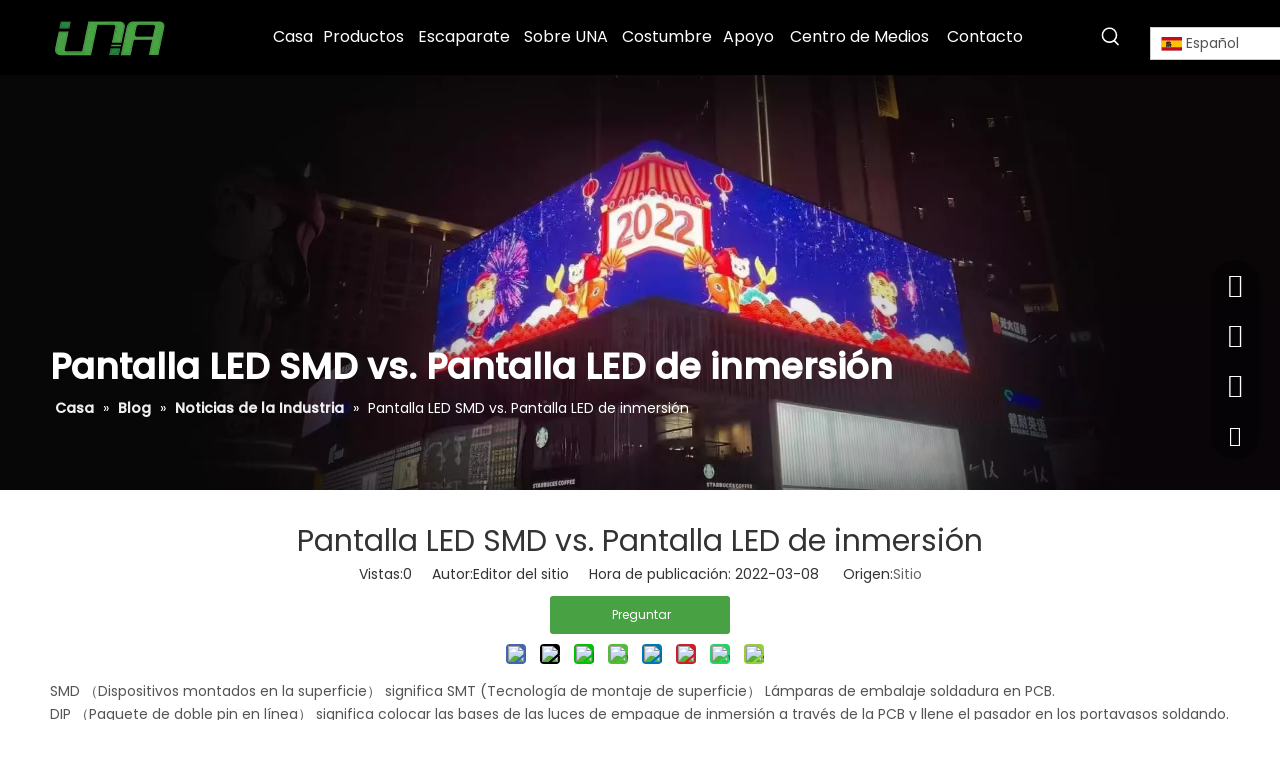

--- FILE ---
content_type: text/css;charset=UTF-8
request_url: https://iirorwxhrlkllm5p-static.micyjz.com/theme/pljkKBqnprRliSqnprRllSlrmkRllSnjRljSjrrjjkiojlrnij/style/style.css
body_size: 952
content:
.qiaoxin20114 .after .after_bottom .numWra .numTile .numFlex .text{white-space: normal;font-size: 14px;}
.QX-179440204 .title{color:#48a243!important;}
.QX-179440204 .text{color:#666; line-height:22px; font-size:14px;}
#atcStyle29 .articleList_29_articontent .articleList-summary{color:#6c6b6b!important;}
.sitewidget-position .web-crumbs-title strong {font-size: 36px;}
.QX-11229464 {padding: 0px 0; }
.qiaoxin8974 ul li .play .banner-description .banner-docs{font-size:14px;line-height: 16p; color: #666;}
.qiaoxin8974 ul li .play .banner-description .banner-name{font-size:1.6rem!important; line-height: 1.6rem; margin-top:30px;}
#siteblocks-setting-wrap-zoKLmGvCsNSt .qiaoxin8974 ul li .play .banner-description .moreBtn{background-color:#48a243!important;}
#siteblocks-setting-wrap-zoKLmGvCsNSt .qiaoxin8974 ul li .play .banner-description .moreBtn:hover{background-color:#61a050!important;text-decoration:underline;}
.block7732-scrollPic-container .block7732-scrollPic-wrap .block7732-top .block7732-top-container p{-webkit-line-clamp: 3;}
.QX-114540521 .imgBox{hright:auto;}
.QX-114540521 .banner-name{font-size: 1em; color:#666; text-transform:Capitalize;}
.qiaoxin8974 ul li .play .banner-description .promo-block__text__subheading{border-bottom-width: 5px;}
.leadong21804 .status_login{display: none;}
.qiaoxin14284 .main .main_one .icon_content{font-size: 14px; Color:#666;}
.leadong22214 .h5Style{font-weight:400; color:#666;font-size:14px;}
#siteblocks-setting-wrap-sypqwblhDZMj .QX-114540521 .room .banner-name{color: #666!important;font-size: 14px;}
.block7732-scrollPic-container .block7732-scrollPic-wrap .block7732-top .block7732-top-container p{font-size: 14px; color:#666;}


@media screen and (max-width: 1100px){
.qiaoxin20114 .after .after_right .after_content {-webkit-line-clamp: 2;}
}

@media screen and (max-width: 600px){
.leadong22214 {padding: 0px 10px;}
.QX-11228269 .titleBox{margin-top: 0px;} 
.eNUAKfpfIoPt_20201022165842[data-classattr='siteblocks-UmAKfUpfSqUO-20220322120904'] div[data-auto_uuid='d890195b-ecab-4d4d-b57c-e7f5b7816abf']{font-size: 30px!important;}
.sitewidget-form-20220322121444 .sitewidget-hd>h2{font-size: 30px!important;} 
.qiaoxin14284{padding: 0px 10px!important;} 
.sitewidget-hd>h2, .sitewidget-hd>h1{font-size: 29px!important;} 
#outerContainer_1629637233328{padding-bottom:10px!important;}
.sitewidget-text-20210822233435 .sitewidget-bd{padding-top:15px!important; padding-bottom:15px!important;}

  
}

--- FILE ---
content_type: text/css;charset=UTF-8
request_url: https://rrrorwxhrlkllm5p-static.micyjz.com/static/t-ypBpBKsKoooygg7m/assets/widget/style/component/articleListNew/widget_style/style_29.css
body_size: 310
content:
#atcStyle29 .articleList_29_pic{display:none}
#atcStyle29 .articlelist-liststyle29.articleList_29_wholeList{display:flex;flex-wrap:wrap}
#atcStyle29 .articlelist-liststyle29.articleList_29_wholeList dd{min-width:33.3%}
#atcStyle29 .con.articleList_29_Item{display:flex;justify-content:space-between;padding:0 30px 0 20px;height:135px;border-left:1px solid rgba(151,151,151,0.2);margin-bottom:15px}
#atcStyle29 .articleList_29_articontent{width:260px}
#atcStyle29 .articleList_29_date{width:49px;text-align:center;margin-top:9px;margin-left:6px}
#atcStyle29 .articleList_29_date_day{font-size:32px;color:#4a4a4a;font-family:PingFangSC-Medium}
#atcStyle29 .articleList_29_date_month{font-size:12px;color:#4a4a4a;display:block}
#atcStyle29 .articleList_29_articontent .articleList_29_tittle{white-space:unset;font-weight:700;line-height:26px;overflow:hidden;text-overflow:ellipsis;display:-webkit-box;-webkit-line-clamp:2;-webkit-box-orient:vertical;height:60px}
#atcStyle29 .articleList_29_articontent .articleList-summary{display:-webkit-box;-webkit-box-orient:vertical;-webkit-line-clamp:3;overflow:hidden;font-size:14px;font-family:PingFangSC-Regular;color:rgba(74,74,74,0.68);line-height:26px;height:80px;font-family:PingFangSC-Regular}
@media screen and (min-width:1220px){.col-md-11 #atcStyle29 .articleList_29_articontent,.col-md-10 #atcStyle29 .articleList_29_articontent,.col-md-9 #atcStyle29 .articleList_29_articontent,.col-md-8 #atcStyle29 .articleList_29_articontent,.col-md-7 #atcStyle29 .articleList_29_articontent,.col-md-6 #atcStyle29 .articleList_29_articontent,.col-md-5 #atcStyle29 .articleList_29_articontent,.col-md-4 #atcStyle29 .articleList_29_articontent,.col-md-3 #atcStyle29 .articleList_29_articontent,.col-md-2 #atcStyle29 .articleList_29_articontent{margin-left:10px}
}
@media screen and (min-width:991px){.col-md-2 #atcStyle29 .articleList_29_date,.col-md-1 #atcStyle29 .articleList_29_date{display:none}
.col-md-2 #atcStyle29 .con.articleList_29_Item,.col-md-1 #atcStyle29 .con.articleList_29_Item{padding:0 10px 0 10px}
.col-md-2 #atcStyle29 .articleList_29_articontent,.col-md-1 #atcStyle29 .articleList_29_articontent{width:100%}
}
@media screen and (max-width:1220px){.col-md-4 #atcStyle29 .articlelist-liststyle29.articleList_29_wholeList dd,.col-md-3 #atcStyle29 .articlelist-liststyle29.articleList_29_wholeList dd,.col-md-2 #atcStyle29 .articlelist-liststyle29.articleList_29_wholeList dd,.col-md-1 #atcStyle29 .articlelist-liststyle29.articleList_29_wholeList dd{width:100%}
#atcStyle29 .articlelist-liststyle29.articleList_29_wholeList dd{width:33%}
#atcStyle29 .con.articleList_29_Item{height:unset}
#atcStyle29 .articleList_29_articontent{flex:1;margin-left:15px}
}
@media screen and (max-width:990px){#atcStyle29 .articlelist-liststyle29.articleList_29_wholeList dd{width:100%}
#atcStyle29 .articleList_29_date{margin-right:30px}
#atcStyle29 .con.articleList_29_Item{margin-bottom:30px}
}